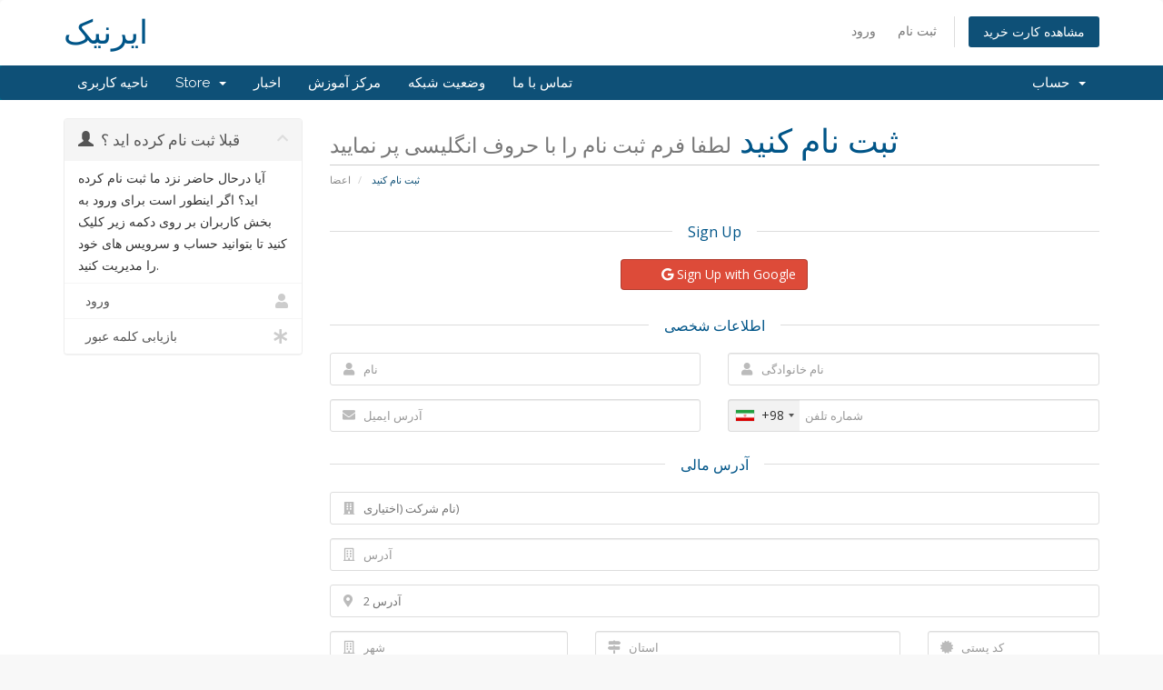

--- FILE ---
content_type: text/html; charset=utf-8
request_url: https://www.google.com/recaptcha/api2/anchor?ar=1&k=6LezLoQUAAAAAB0pmok82llbeomMmz6EGpTor2kF&co=aHR0cHM6Ly9pcm5pYy5uZXQ6NDQz&hl=en&v=PoyoqOPhxBO7pBk68S4YbpHZ&size=normal&anchor-ms=20000&execute-ms=30000&cb=qmw04q6uab4j
body_size: 49479
content:
<!DOCTYPE HTML><html dir="ltr" lang="en"><head><meta http-equiv="Content-Type" content="text/html; charset=UTF-8">
<meta http-equiv="X-UA-Compatible" content="IE=edge">
<title>reCAPTCHA</title>
<style type="text/css">
/* cyrillic-ext */
@font-face {
  font-family: 'Roboto';
  font-style: normal;
  font-weight: 400;
  font-stretch: 100%;
  src: url(//fonts.gstatic.com/s/roboto/v48/KFO7CnqEu92Fr1ME7kSn66aGLdTylUAMa3GUBHMdazTgWw.woff2) format('woff2');
  unicode-range: U+0460-052F, U+1C80-1C8A, U+20B4, U+2DE0-2DFF, U+A640-A69F, U+FE2E-FE2F;
}
/* cyrillic */
@font-face {
  font-family: 'Roboto';
  font-style: normal;
  font-weight: 400;
  font-stretch: 100%;
  src: url(//fonts.gstatic.com/s/roboto/v48/KFO7CnqEu92Fr1ME7kSn66aGLdTylUAMa3iUBHMdazTgWw.woff2) format('woff2');
  unicode-range: U+0301, U+0400-045F, U+0490-0491, U+04B0-04B1, U+2116;
}
/* greek-ext */
@font-face {
  font-family: 'Roboto';
  font-style: normal;
  font-weight: 400;
  font-stretch: 100%;
  src: url(//fonts.gstatic.com/s/roboto/v48/KFO7CnqEu92Fr1ME7kSn66aGLdTylUAMa3CUBHMdazTgWw.woff2) format('woff2');
  unicode-range: U+1F00-1FFF;
}
/* greek */
@font-face {
  font-family: 'Roboto';
  font-style: normal;
  font-weight: 400;
  font-stretch: 100%;
  src: url(//fonts.gstatic.com/s/roboto/v48/KFO7CnqEu92Fr1ME7kSn66aGLdTylUAMa3-UBHMdazTgWw.woff2) format('woff2');
  unicode-range: U+0370-0377, U+037A-037F, U+0384-038A, U+038C, U+038E-03A1, U+03A3-03FF;
}
/* math */
@font-face {
  font-family: 'Roboto';
  font-style: normal;
  font-weight: 400;
  font-stretch: 100%;
  src: url(//fonts.gstatic.com/s/roboto/v48/KFO7CnqEu92Fr1ME7kSn66aGLdTylUAMawCUBHMdazTgWw.woff2) format('woff2');
  unicode-range: U+0302-0303, U+0305, U+0307-0308, U+0310, U+0312, U+0315, U+031A, U+0326-0327, U+032C, U+032F-0330, U+0332-0333, U+0338, U+033A, U+0346, U+034D, U+0391-03A1, U+03A3-03A9, U+03B1-03C9, U+03D1, U+03D5-03D6, U+03F0-03F1, U+03F4-03F5, U+2016-2017, U+2034-2038, U+203C, U+2040, U+2043, U+2047, U+2050, U+2057, U+205F, U+2070-2071, U+2074-208E, U+2090-209C, U+20D0-20DC, U+20E1, U+20E5-20EF, U+2100-2112, U+2114-2115, U+2117-2121, U+2123-214F, U+2190, U+2192, U+2194-21AE, U+21B0-21E5, U+21F1-21F2, U+21F4-2211, U+2213-2214, U+2216-22FF, U+2308-230B, U+2310, U+2319, U+231C-2321, U+2336-237A, U+237C, U+2395, U+239B-23B7, U+23D0, U+23DC-23E1, U+2474-2475, U+25AF, U+25B3, U+25B7, U+25BD, U+25C1, U+25CA, U+25CC, U+25FB, U+266D-266F, U+27C0-27FF, U+2900-2AFF, U+2B0E-2B11, U+2B30-2B4C, U+2BFE, U+3030, U+FF5B, U+FF5D, U+1D400-1D7FF, U+1EE00-1EEFF;
}
/* symbols */
@font-face {
  font-family: 'Roboto';
  font-style: normal;
  font-weight: 400;
  font-stretch: 100%;
  src: url(//fonts.gstatic.com/s/roboto/v48/KFO7CnqEu92Fr1ME7kSn66aGLdTylUAMaxKUBHMdazTgWw.woff2) format('woff2');
  unicode-range: U+0001-000C, U+000E-001F, U+007F-009F, U+20DD-20E0, U+20E2-20E4, U+2150-218F, U+2190, U+2192, U+2194-2199, U+21AF, U+21E6-21F0, U+21F3, U+2218-2219, U+2299, U+22C4-22C6, U+2300-243F, U+2440-244A, U+2460-24FF, U+25A0-27BF, U+2800-28FF, U+2921-2922, U+2981, U+29BF, U+29EB, U+2B00-2BFF, U+4DC0-4DFF, U+FFF9-FFFB, U+10140-1018E, U+10190-1019C, U+101A0, U+101D0-101FD, U+102E0-102FB, U+10E60-10E7E, U+1D2C0-1D2D3, U+1D2E0-1D37F, U+1F000-1F0FF, U+1F100-1F1AD, U+1F1E6-1F1FF, U+1F30D-1F30F, U+1F315, U+1F31C, U+1F31E, U+1F320-1F32C, U+1F336, U+1F378, U+1F37D, U+1F382, U+1F393-1F39F, U+1F3A7-1F3A8, U+1F3AC-1F3AF, U+1F3C2, U+1F3C4-1F3C6, U+1F3CA-1F3CE, U+1F3D4-1F3E0, U+1F3ED, U+1F3F1-1F3F3, U+1F3F5-1F3F7, U+1F408, U+1F415, U+1F41F, U+1F426, U+1F43F, U+1F441-1F442, U+1F444, U+1F446-1F449, U+1F44C-1F44E, U+1F453, U+1F46A, U+1F47D, U+1F4A3, U+1F4B0, U+1F4B3, U+1F4B9, U+1F4BB, U+1F4BF, U+1F4C8-1F4CB, U+1F4D6, U+1F4DA, U+1F4DF, U+1F4E3-1F4E6, U+1F4EA-1F4ED, U+1F4F7, U+1F4F9-1F4FB, U+1F4FD-1F4FE, U+1F503, U+1F507-1F50B, U+1F50D, U+1F512-1F513, U+1F53E-1F54A, U+1F54F-1F5FA, U+1F610, U+1F650-1F67F, U+1F687, U+1F68D, U+1F691, U+1F694, U+1F698, U+1F6AD, U+1F6B2, U+1F6B9-1F6BA, U+1F6BC, U+1F6C6-1F6CF, U+1F6D3-1F6D7, U+1F6E0-1F6EA, U+1F6F0-1F6F3, U+1F6F7-1F6FC, U+1F700-1F7FF, U+1F800-1F80B, U+1F810-1F847, U+1F850-1F859, U+1F860-1F887, U+1F890-1F8AD, U+1F8B0-1F8BB, U+1F8C0-1F8C1, U+1F900-1F90B, U+1F93B, U+1F946, U+1F984, U+1F996, U+1F9E9, U+1FA00-1FA6F, U+1FA70-1FA7C, U+1FA80-1FA89, U+1FA8F-1FAC6, U+1FACE-1FADC, U+1FADF-1FAE9, U+1FAF0-1FAF8, U+1FB00-1FBFF;
}
/* vietnamese */
@font-face {
  font-family: 'Roboto';
  font-style: normal;
  font-weight: 400;
  font-stretch: 100%;
  src: url(//fonts.gstatic.com/s/roboto/v48/KFO7CnqEu92Fr1ME7kSn66aGLdTylUAMa3OUBHMdazTgWw.woff2) format('woff2');
  unicode-range: U+0102-0103, U+0110-0111, U+0128-0129, U+0168-0169, U+01A0-01A1, U+01AF-01B0, U+0300-0301, U+0303-0304, U+0308-0309, U+0323, U+0329, U+1EA0-1EF9, U+20AB;
}
/* latin-ext */
@font-face {
  font-family: 'Roboto';
  font-style: normal;
  font-weight: 400;
  font-stretch: 100%;
  src: url(//fonts.gstatic.com/s/roboto/v48/KFO7CnqEu92Fr1ME7kSn66aGLdTylUAMa3KUBHMdazTgWw.woff2) format('woff2');
  unicode-range: U+0100-02BA, U+02BD-02C5, U+02C7-02CC, U+02CE-02D7, U+02DD-02FF, U+0304, U+0308, U+0329, U+1D00-1DBF, U+1E00-1E9F, U+1EF2-1EFF, U+2020, U+20A0-20AB, U+20AD-20C0, U+2113, U+2C60-2C7F, U+A720-A7FF;
}
/* latin */
@font-face {
  font-family: 'Roboto';
  font-style: normal;
  font-weight: 400;
  font-stretch: 100%;
  src: url(//fonts.gstatic.com/s/roboto/v48/KFO7CnqEu92Fr1ME7kSn66aGLdTylUAMa3yUBHMdazQ.woff2) format('woff2');
  unicode-range: U+0000-00FF, U+0131, U+0152-0153, U+02BB-02BC, U+02C6, U+02DA, U+02DC, U+0304, U+0308, U+0329, U+2000-206F, U+20AC, U+2122, U+2191, U+2193, U+2212, U+2215, U+FEFF, U+FFFD;
}
/* cyrillic-ext */
@font-face {
  font-family: 'Roboto';
  font-style: normal;
  font-weight: 500;
  font-stretch: 100%;
  src: url(//fonts.gstatic.com/s/roboto/v48/KFO7CnqEu92Fr1ME7kSn66aGLdTylUAMa3GUBHMdazTgWw.woff2) format('woff2');
  unicode-range: U+0460-052F, U+1C80-1C8A, U+20B4, U+2DE0-2DFF, U+A640-A69F, U+FE2E-FE2F;
}
/* cyrillic */
@font-face {
  font-family: 'Roboto';
  font-style: normal;
  font-weight: 500;
  font-stretch: 100%;
  src: url(//fonts.gstatic.com/s/roboto/v48/KFO7CnqEu92Fr1ME7kSn66aGLdTylUAMa3iUBHMdazTgWw.woff2) format('woff2');
  unicode-range: U+0301, U+0400-045F, U+0490-0491, U+04B0-04B1, U+2116;
}
/* greek-ext */
@font-face {
  font-family: 'Roboto';
  font-style: normal;
  font-weight: 500;
  font-stretch: 100%;
  src: url(//fonts.gstatic.com/s/roboto/v48/KFO7CnqEu92Fr1ME7kSn66aGLdTylUAMa3CUBHMdazTgWw.woff2) format('woff2');
  unicode-range: U+1F00-1FFF;
}
/* greek */
@font-face {
  font-family: 'Roboto';
  font-style: normal;
  font-weight: 500;
  font-stretch: 100%;
  src: url(//fonts.gstatic.com/s/roboto/v48/KFO7CnqEu92Fr1ME7kSn66aGLdTylUAMa3-UBHMdazTgWw.woff2) format('woff2');
  unicode-range: U+0370-0377, U+037A-037F, U+0384-038A, U+038C, U+038E-03A1, U+03A3-03FF;
}
/* math */
@font-face {
  font-family: 'Roboto';
  font-style: normal;
  font-weight: 500;
  font-stretch: 100%;
  src: url(//fonts.gstatic.com/s/roboto/v48/KFO7CnqEu92Fr1ME7kSn66aGLdTylUAMawCUBHMdazTgWw.woff2) format('woff2');
  unicode-range: U+0302-0303, U+0305, U+0307-0308, U+0310, U+0312, U+0315, U+031A, U+0326-0327, U+032C, U+032F-0330, U+0332-0333, U+0338, U+033A, U+0346, U+034D, U+0391-03A1, U+03A3-03A9, U+03B1-03C9, U+03D1, U+03D5-03D6, U+03F0-03F1, U+03F4-03F5, U+2016-2017, U+2034-2038, U+203C, U+2040, U+2043, U+2047, U+2050, U+2057, U+205F, U+2070-2071, U+2074-208E, U+2090-209C, U+20D0-20DC, U+20E1, U+20E5-20EF, U+2100-2112, U+2114-2115, U+2117-2121, U+2123-214F, U+2190, U+2192, U+2194-21AE, U+21B0-21E5, U+21F1-21F2, U+21F4-2211, U+2213-2214, U+2216-22FF, U+2308-230B, U+2310, U+2319, U+231C-2321, U+2336-237A, U+237C, U+2395, U+239B-23B7, U+23D0, U+23DC-23E1, U+2474-2475, U+25AF, U+25B3, U+25B7, U+25BD, U+25C1, U+25CA, U+25CC, U+25FB, U+266D-266F, U+27C0-27FF, U+2900-2AFF, U+2B0E-2B11, U+2B30-2B4C, U+2BFE, U+3030, U+FF5B, U+FF5D, U+1D400-1D7FF, U+1EE00-1EEFF;
}
/* symbols */
@font-face {
  font-family: 'Roboto';
  font-style: normal;
  font-weight: 500;
  font-stretch: 100%;
  src: url(//fonts.gstatic.com/s/roboto/v48/KFO7CnqEu92Fr1ME7kSn66aGLdTylUAMaxKUBHMdazTgWw.woff2) format('woff2');
  unicode-range: U+0001-000C, U+000E-001F, U+007F-009F, U+20DD-20E0, U+20E2-20E4, U+2150-218F, U+2190, U+2192, U+2194-2199, U+21AF, U+21E6-21F0, U+21F3, U+2218-2219, U+2299, U+22C4-22C6, U+2300-243F, U+2440-244A, U+2460-24FF, U+25A0-27BF, U+2800-28FF, U+2921-2922, U+2981, U+29BF, U+29EB, U+2B00-2BFF, U+4DC0-4DFF, U+FFF9-FFFB, U+10140-1018E, U+10190-1019C, U+101A0, U+101D0-101FD, U+102E0-102FB, U+10E60-10E7E, U+1D2C0-1D2D3, U+1D2E0-1D37F, U+1F000-1F0FF, U+1F100-1F1AD, U+1F1E6-1F1FF, U+1F30D-1F30F, U+1F315, U+1F31C, U+1F31E, U+1F320-1F32C, U+1F336, U+1F378, U+1F37D, U+1F382, U+1F393-1F39F, U+1F3A7-1F3A8, U+1F3AC-1F3AF, U+1F3C2, U+1F3C4-1F3C6, U+1F3CA-1F3CE, U+1F3D4-1F3E0, U+1F3ED, U+1F3F1-1F3F3, U+1F3F5-1F3F7, U+1F408, U+1F415, U+1F41F, U+1F426, U+1F43F, U+1F441-1F442, U+1F444, U+1F446-1F449, U+1F44C-1F44E, U+1F453, U+1F46A, U+1F47D, U+1F4A3, U+1F4B0, U+1F4B3, U+1F4B9, U+1F4BB, U+1F4BF, U+1F4C8-1F4CB, U+1F4D6, U+1F4DA, U+1F4DF, U+1F4E3-1F4E6, U+1F4EA-1F4ED, U+1F4F7, U+1F4F9-1F4FB, U+1F4FD-1F4FE, U+1F503, U+1F507-1F50B, U+1F50D, U+1F512-1F513, U+1F53E-1F54A, U+1F54F-1F5FA, U+1F610, U+1F650-1F67F, U+1F687, U+1F68D, U+1F691, U+1F694, U+1F698, U+1F6AD, U+1F6B2, U+1F6B9-1F6BA, U+1F6BC, U+1F6C6-1F6CF, U+1F6D3-1F6D7, U+1F6E0-1F6EA, U+1F6F0-1F6F3, U+1F6F7-1F6FC, U+1F700-1F7FF, U+1F800-1F80B, U+1F810-1F847, U+1F850-1F859, U+1F860-1F887, U+1F890-1F8AD, U+1F8B0-1F8BB, U+1F8C0-1F8C1, U+1F900-1F90B, U+1F93B, U+1F946, U+1F984, U+1F996, U+1F9E9, U+1FA00-1FA6F, U+1FA70-1FA7C, U+1FA80-1FA89, U+1FA8F-1FAC6, U+1FACE-1FADC, U+1FADF-1FAE9, U+1FAF0-1FAF8, U+1FB00-1FBFF;
}
/* vietnamese */
@font-face {
  font-family: 'Roboto';
  font-style: normal;
  font-weight: 500;
  font-stretch: 100%;
  src: url(//fonts.gstatic.com/s/roboto/v48/KFO7CnqEu92Fr1ME7kSn66aGLdTylUAMa3OUBHMdazTgWw.woff2) format('woff2');
  unicode-range: U+0102-0103, U+0110-0111, U+0128-0129, U+0168-0169, U+01A0-01A1, U+01AF-01B0, U+0300-0301, U+0303-0304, U+0308-0309, U+0323, U+0329, U+1EA0-1EF9, U+20AB;
}
/* latin-ext */
@font-face {
  font-family: 'Roboto';
  font-style: normal;
  font-weight: 500;
  font-stretch: 100%;
  src: url(//fonts.gstatic.com/s/roboto/v48/KFO7CnqEu92Fr1ME7kSn66aGLdTylUAMa3KUBHMdazTgWw.woff2) format('woff2');
  unicode-range: U+0100-02BA, U+02BD-02C5, U+02C7-02CC, U+02CE-02D7, U+02DD-02FF, U+0304, U+0308, U+0329, U+1D00-1DBF, U+1E00-1E9F, U+1EF2-1EFF, U+2020, U+20A0-20AB, U+20AD-20C0, U+2113, U+2C60-2C7F, U+A720-A7FF;
}
/* latin */
@font-face {
  font-family: 'Roboto';
  font-style: normal;
  font-weight: 500;
  font-stretch: 100%;
  src: url(//fonts.gstatic.com/s/roboto/v48/KFO7CnqEu92Fr1ME7kSn66aGLdTylUAMa3yUBHMdazQ.woff2) format('woff2');
  unicode-range: U+0000-00FF, U+0131, U+0152-0153, U+02BB-02BC, U+02C6, U+02DA, U+02DC, U+0304, U+0308, U+0329, U+2000-206F, U+20AC, U+2122, U+2191, U+2193, U+2212, U+2215, U+FEFF, U+FFFD;
}
/* cyrillic-ext */
@font-face {
  font-family: 'Roboto';
  font-style: normal;
  font-weight: 900;
  font-stretch: 100%;
  src: url(//fonts.gstatic.com/s/roboto/v48/KFO7CnqEu92Fr1ME7kSn66aGLdTylUAMa3GUBHMdazTgWw.woff2) format('woff2');
  unicode-range: U+0460-052F, U+1C80-1C8A, U+20B4, U+2DE0-2DFF, U+A640-A69F, U+FE2E-FE2F;
}
/* cyrillic */
@font-face {
  font-family: 'Roboto';
  font-style: normal;
  font-weight: 900;
  font-stretch: 100%;
  src: url(//fonts.gstatic.com/s/roboto/v48/KFO7CnqEu92Fr1ME7kSn66aGLdTylUAMa3iUBHMdazTgWw.woff2) format('woff2');
  unicode-range: U+0301, U+0400-045F, U+0490-0491, U+04B0-04B1, U+2116;
}
/* greek-ext */
@font-face {
  font-family: 'Roboto';
  font-style: normal;
  font-weight: 900;
  font-stretch: 100%;
  src: url(//fonts.gstatic.com/s/roboto/v48/KFO7CnqEu92Fr1ME7kSn66aGLdTylUAMa3CUBHMdazTgWw.woff2) format('woff2');
  unicode-range: U+1F00-1FFF;
}
/* greek */
@font-face {
  font-family: 'Roboto';
  font-style: normal;
  font-weight: 900;
  font-stretch: 100%;
  src: url(//fonts.gstatic.com/s/roboto/v48/KFO7CnqEu92Fr1ME7kSn66aGLdTylUAMa3-UBHMdazTgWw.woff2) format('woff2');
  unicode-range: U+0370-0377, U+037A-037F, U+0384-038A, U+038C, U+038E-03A1, U+03A3-03FF;
}
/* math */
@font-face {
  font-family: 'Roboto';
  font-style: normal;
  font-weight: 900;
  font-stretch: 100%;
  src: url(//fonts.gstatic.com/s/roboto/v48/KFO7CnqEu92Fr1ME7kSn66aGLdTylUAMawCUBHMdazTgWw.woff2) format('woff2');
  unicode-range: U+0302-0303, U+0305, U+0307-0308, U+0310, U+0312, U+0315, U+031A, U+0326-0327, U+032C, U+032F-0330, U+0332-0333, U+0338, U+033A, U+0346, U+034D, U+0391-03A1, U+03A3-03A9, U+03B1-03C9, U+03D1, U+03D5-03D6, U+03F0-03F1, U+03F4-03F5, U+2016-2017, U+2034-2038, U+203C, U+2040, U+2043, U+2047, U+2050, U+2057, U+205F, U+2070-2071, U+2074-208E, U+2090-209C, U+20D0-20DC, U+20E1, U+20E5-20EF, U+2100-2112, U+2114-2115, U+2117-2121, U+2123-214F, U+2190, U+2192, U+2194-21AE, U+21B0-21E5, U+21F1-21F2, U+21F4-2211, U+2213-2214, U+2216-22FF, U+2308-230B, U+2310, U+2319, U+231C-2321, U+2336-237A, U+237C, U+2395, U+239B-23B7, U+23D0, U+23DC-23E1, U+2474-2475, U+25AF, U+25B3, U+25B7, U+25BD, U+25C1, U+25CA, U+25CC, U+25FB, U+266D-266F, U+27C0-27FF, U+2900-2AFF, U+2B0E-2B11, U+2B30-2B4C, U+2BFE, U+3030, U+FF5B, U+FF5D, U+1D400-1D7FF, U+1EE00-1EEFF;
}
/* symbols */
@font-face {
  font-family: 'Roboto';
  font-style: normal;
  font-weight: 900;
  font-stretch: 100%;
  src: url(//fonts.gstatic.com/s/roboto/v48/KFO7CnqEu92Fr1ME7kSn66aGLdTylUAMaxKUBHMdazTgWw.woff2) format('woff2');
  unicode-range: U+0001-000C, U+000E-001F, U+007F-009F, U+20DD-20E0, U+20E2-20E4, U+2150-218F, U+2190, U+2192, U+2194-2199, U+21AF, U+21E6-21F0, U+21F3, U+2218-2219, U+2299, U+22C4-22C6, U+2300-243F, U+2440-244A, U+2460-24FF, U+25A0-27BF, U+2800-28FF, U+2921-2922, U+2981, U+29BF, U+29EB, U+2B00-2BFF, U+4DC0-4DFF, U+FFF9-FFFB, U+10140-1018E, U+10190-1019C, U+101A0, U+101D0-101FD, U+102E0-102FB, U+10E60-10E7E, U+1D2C0-1D2D3, U+1D2E0-1D37F, U+1F000-1F0FF, U+1F100-1F1AD, U+1F1E6-1F1FF, U+1F30D-1F30F, U+1F315, U+1F31C, U+1F31E, U+1F320-1F32C, U+1F336, U+1F378, U+1F37D, U+1F382, U+1F393-1F39F, U+1F3A7-1F3A8, U+1F3AC-1F3AF, U+1F3C2, U+1F3C4-1F3C6, U+1F3CA-1F3CE, U+1F3D4-1F3E0, U+1F3ED, U+1F3F1-1F3F3, U+1F3F5-1F3F7, U+1F408, U+1F415, U+1F41F, U+1F426, U+1F43F, U+1F441-1F442, U+1F444, U+1F446-1F449, U+1F44C-1F44E, U+1F453, U+1F46A, U+1F47D, U+1F4A3, U+1F4B0, U+1F4B3, U+1F4B9, U+1F4BB, U+1F4BF, U+1F4C8-1F4CB, U+1F4D6, U+1F4DA, U+1F4DF, U+1F4E3-1F4E6, U+1F4EA-1F4ED, U+1F4F7, U+1F4F9-1F4FB, U+1F4FD-1F4FE, U+1F503, U+1F507-1F50B, U+1F50D, U+1F512-1F513, U+1F53E-1F54A, U+1F54F-1F5FA, U+1F610, U+1F650-1F67F, U+1F687, U+1F68D, U+1F691, U+1F694, U+1F698, U+1F6AD, U+1F6B2, U+1F6B9-1F6BA, U+1F6BC, U+1F6C6-1F6CF, U+1F6D3-1F6D7, U+1F6E0-1F6EA, U+1F6F0-1F6F3, U+1F6F7-1F6FC, U+1F700-1F7FF, U+1F800-1F80B, U+1F810-1F847, U+1F850-1F859, U+1F860-1F887, U+1F890-1F8AD, U+1F8B0-1F8BB, U+1F8C0-1F8C1, U+1F900-1F90B, U+1F93B, U+1F946, U+1F984, U+1F996, U+1F9E9, U+1FA00-1FA6F, U+1FA70-1FA7C, U+1FA80-1FA89, U+1FA8F-1FAC6, U+1FACE-1FADC, U+1FADF-1FAE9, U+1FAF0-1FAF8, U+1FB00-1FBFF;
}
/* vietnamese */
@font-face {
  font-family: 'Roboto';
  font-style: normal;
  font-weight: 900;
  font-stretch: 100%;
  src: url(//fonts.gstatic.com/s/roboto/v48/KFO7CnqEu92Fr1ME7kSn66aGLdTylUAMa3OUBHMdazTgWw.woff2) format('woff2');
  unicode-range: U+0102-0103, U+0110-0111, U+0128-0129, U+0168-0169, U+01A0-01A1, U+01AF-01B0, U+0300-0301, U+0303-0304, U+0308-0309, U+0323, U+0329, U+1EA0-1EF9, U+20AB;
}
/* latin-ext */
@font-face {
  font-family: 'Roboto';
  font-style: normal;
  font-weight: 900;
  font-stretch: 100%;
  src: url(//fonts.gstatic.com/s/roboto/v48/KFO7CnqEu92Fr1ME7kSn66aGLdTylUAMa3KUBHMdazTgWw.woff2) format('woff2');
  unicode-range: U+0100-02BA, U+02BD-02C5, U+02C7-02CC, U+02CE-02D7, U+02DD-02FF, U+0304, U+0308, U+0329, U+1D00-1DBF, U+1E00-1E9F, U+1EF2-1EFF, U+2020, U+20A0-20AB, U+20AD-20C0, U+2113, U+2C60-2C7F, U+A720-A7FF;
}
/* latin */
@font-face {
  font-family: 'Roboto';
  font-style: normal;
  font-weight: 900;
  font-stretch: 100%;
  src: url(//fonts.gstatic.com/s/roboto/v48/KFO7CnqEu92Fr1ME7kSn66aGLdTylUAMa3yUBHMdazQ.woff2) format('woff2');
  unicode-range: U+0000-00FF, U+0131, U+0152-0153, U+02BB-02BC, U+02C6, U+02DA, U+02DC, U+0304, U+0308, U+0329, U+2000-206F, U+20AC, U+2122, U+2191, U+2193, U+2212, U+2215, U+FEFF, U+FFFD;
}

</style>
<link rel="stylesheet" type="text/css" href="https://www.gstatic.com/recaptcha/releases/PoyoqOPhxBO7pBk68S4YbpHZ/styles__ltr.css">
<script nonce="z2Xr29CpIaGdQH-8R56aYQ" type="text/javascript">window['__recaptcha_api'] = 'https://www.google.com/recaptcha/api2/';</script>
<script type="text/javascript" src="https://www.gstatic.com/recaptcha/releases/PoyoqOPhxBO7pBk68S4YbpHZ/recaptcha__en.js" nonce="z2Xr29CpIaGdQH-8R56aYQ">
      
    </script></head>
<body><div id="rc-anchor-alert" class="rc-anchor-alert"></div>
<input type="hidden" id="recaptcha-token" value="[base64]">
<script type="text/javascript" nonce="z2Xr29CpIaGdQH-8R56aYQ">
      recaptcha.anchor.Main.init("[\x22ainput\x22,[\x22bgdata\x22,\x22\x22,\[base64]/[base64]/MjU1Ong/[base64]/[base64]/[base64]/[base64]/[base64]/[base64]/[base64]/[base64]/[base64]/[base64]/[base64]/[base64]/[base64]/[base64]/[base64]\\u003d\x22,\[base64]\\u003d\x22,\x22KMOxPUDDiyFSw4NNwrzDusKPTFrCnHBICsOBwqDDu8ObXcO+w5bCjEnDozcFT8KESiFtU8KyY8Kkwp40w6szwpPClMK3w6LClE0Iw5zCkmxhVMOowpsCE8KsHWozTsOzw47Dl8Okw7XCg2LCkMKVwpfDp1DDnFPDsBHDssKePEXDrQjCjwHDiTd/wr1Mwp92wrDDmwcHwqjCs1FPw7vDhRTCk0fCkiDDpMKSw4glw7jDosKBPgzCrnjDnwdKAVLDuMORwpTClMOgF8K8w6cnwpbDuj43w5HCnVNDbMK7w63CmMKqJ8KgwoI+wqbDqsO/SMK+wpnCvD/CoMOrIXZ+IRV9w7PCgQXCgsK/wpRow43CgsKhwqPCt8K7w7E1KioUwowGwrRjGAoAe8KyI2XCjQlZX8O3wrgZw41/wpvCtzXCsMKiMHzDtcKTwrBBw580DsOGwqfCoXZXC8KMwqJ7fGfCpDRmw5/DtxvDjsKbCcKDCsKaF8Oxw6giwo3Ct8O+OMOewrHCosOXWkEdwoYowq/DvcOBRcONwp95wpXDucKewqUsYHXCjMKEXMOYCsO+SnNDw7VKT201wozDmcK7wqhXRsK4DMOvKsK1wrDDhk7CiTJZw7bDqsO8w7bDmzvCjlUTw5UmZFzCtyNKbMOdw5hsw5/[base64]/[base64]/NsKSccK4fcOiwrwQNRLDg0XDvhgCwqhRwpI3GG4kHMKiBcORGcOBTMO8ZsOEwoPCgV/CiMKKwq0caMOMKsKbwqYJNMKbTsOMwq3DuRYWwoEQdQPDg8KAXMOXDMOtwo5zw6HCp8ODBQZOQ8KYM8OLQMKeMgBDGsKFw6bCpwHDlMOswrlHD8KxCmQqZMOHwqjCgsOmbsOWw4URA8Odw5IMQ1/DlULDqMOVwoxhYcK8w7c7LzpBwqo0HcOAFcOiw4APbcK6IyoBwpzCjMOfwpFcw7fDrMKLLkzCu0PCmVBKDsKgw58BwpPCrF0aQEwgNkkJwqsqIG92J8OTF1ksImTCkMOta8OVwoDDosO3w6LDqyk+H8KZwprDsD19Y8Oyw5t2Tl/Cpj1QP2g1w7HDucObwqrDpmTDqzNzCcKwZXhKwqjDllxIwoLDnEbCq1lWwrzClig7WDLDkXFowp/[base64]/CjsOva8KCRjIewr8AMMO3w7ljUcOHRcOXw4Z0LE9NwrDDtsO6aBrDmsK/[base64]/DucKEKHFIw7TCiHEnVnFiUcKSUCJ5wp3DnlrCkyc/TcKATMKYaifCvVbDlcKdw6/Dn8O+w7wOflPDkD93woNodDkNIcKqTF4qJmnClz9Fak5EZGR8HGpcNzHDl0MJRsKTw4wJw6zDosOaU8Khw6Y9wrtPcVPDjcOsw4JnRgfDpQk0wqvCq8K5V8O0wrN1EMOUwqbDvcOiw43DqT/[base64]/DscOjKSLDsD0Dw4jDgDrCmcOXL01vw73ClMOew4gaw4RNDFlVfDVgBsKpw414wq8Iw4jDtQd6w44sw5Ffwqo4wqHCs8KlLMOvFVZGLsKUwrR6GMO/[base64]/[base64]/[base64]/DskwWHw/DhMKWwr54HMKCUGXDrMKsKk5SwrJVwpvCk2/DjEkTVC7DksO9M8KYwqtbYVF+Rhg4acO3wrhzK8KGOMKXAWF0w6DCjMOYwoooCjnClUrCuMO2FDd8HcKSFxjDnF7CiTksEAk2w7DCsMKowpbCnHXDscOrwoouIMK/w6DCpBjCmsKLM8Oaw6owI8K1wrzDk1DDlBzCtcO2wpLChR7DsMKSU8Oow4/Cq3MwPsKWwpB+PMKZf2xIfcKuwq8wwp1Kw7/DpmgHwpvDl0dFaEoELcK2XXU1PmHDl1B4egh8GistaibDu2zDvxLCiSvCusK4aCnDti3Di1FHw43CmykxwoB1w6jDjG3Di3NZVAnCjD4WwofDhDvCpsOeLkrCvnJowogkEkTCpsK0w6x9w4XCp0wMXAMxwqU/VcOfNSfCq8Okw5Y2bMKCNMK4w5IMwpJrwrhcw4rCn8KEXBfCpBnCscOCKMKew689w4PCvsO4wqTDsCbCmXTDhAQsFcKewrQdwqI2w45AUMOuXcO7w4rDlMKsVDvCjALDjsOZw4/[base64]/DqcOlw4sZw4Zqw5oLw7Ihw7bDi23CucKbwp/[base64]/Cl8KCOcOzw7nDsMOzw5XCl0vCr0hmwoPCjMOwwpc9w4cUw7bCtsO4w5Q1V8OiEMO9X8Kiw63Di31AZmQDw7XCiC8ywrrCkMKJw5pEEMOiw5Rfw63ChcKpwr5uwp0zECBlMcKvw4cdwr5DYE/DncKLBQklw7k0A0vCs8Otw4lRY8Kvw6vDlk0Xw5dpw4/[base64]/U8OAw7Qww54aNSPCgX7CvMK5UMOTbAoAwqkYZsKxCADCuBE7R8O6PsKoVsKIRMOXw4zDqcOnw5jCj8K9AsKJcMOMwpPCjXEUwo3Dt23DgsKeS3rColU0NcO9ecONwojCpzIDZsKvCMOtwptVUcOHVRAdZCLCkVgGwpnDoMKCw45JwqwkEgZPBw/CmGHDnsKZw5kmHExdwqvCoT3DlFxmRREfV8O1w4oXFj9eW8Ozw7nDuMOxbcKKw4dDD0MCL8Ozw4IFAMKjw5zCl8OUQsOJCStYwobDqGrDrsOHezrCoMOpB2lrw4bDs33Dv2XDp2ELwrdzwpsYw4FIwqfCgirCsS/DqSBpw7kWw4ohw6PDpMK1woLCs8OwAFfDicOsaSwBw6RTw4E4w5N0wrFSFEtww6fDt8Oiw4LCuMK0wp9GVEZ1wo5TIFLCvcO7wo/CosKBwqAMw7k9KW1hKwdzXVx3w5xgwrbCg8OYwqbCmAbDmMKcwrrDhz9Nwotqw5VWw7jDiWDDo8Obw6PCsMOIw4XCog8VUMKmTMK9w7wKf8Kxwr/CiMOvFsOxEsKtw73CqFEcw5pww5HDmMKlKMODGkXCocOBwp1lwqvDn8Ojw4fDvyUqwrfCjcKjw5Qtwp7DhUlUwq1YOcOhwpzDnsKjJxTDkcO+wq1FGMOUVcOuw4TCmEjDlHsDwp/[base64]/Dsj7CoRvChMKBShbDoXPCl3TDlTDDqGbDk8KHwpY2WcK5c1HCn3NrJBPCmMKOw6VAwrd8Y8O9w5JIwoDDocKHw4Qrw6/Cl8KgwrXChzvCgRUgw73DkCnDq1wsQ3IwaGBbw4pqZsOHwqdfw45CwrLDgCHDoVNgIi09w7TCjMOefA4MwrXCpsKIw7zCuMOVBA/CtcKCeBPCozDDr2XDusO4w5fChh56w7QfbRNbRsKgfG3Dp1F7fXLDjsOPwr3DusOsJgvDssOyw6IQCsKlw5LDkMOiw4XCicK5d8O8wpIJw4gdwqLCj8OywoTDusK/woHDvMKiwrLClWVODizCj8O5YMKHKkotwqpFwqbCvcKpw6HClDTCpsKSw57ChQVQdlVUdA/CmnPCnMOww7tOwrIhDMKIw5fCscOkw6B5w5NTw64Swrdcwox8C8OyJMKvD8KUfcKFw50pOMO+T8Ozwo3CnyrCjsO9O37CicOAw4diw4FGY0hOfQ/DmkNnw5/Cv8OqWUMtwpXCuB3Dt2Y9VsKNGWNYfycwGMKzZ29eJsOHDMOWXhLCnsOfNHTDsMK5w4kOc2vDoMKkwrLDtxLDoX/DlSsNw4fCgMO3NMKfBcO/[base64]/w5FjCljDq8ORw7nCri9ywrzDjRHDvcOUfSRMwowoN8Oew7UuOsKXVsO2BcO6wpjDpMKFwqMyY8K9wq4vVADCvxhQGGnDk1pSW8OdQ8KwGnRow6ZRwpDCs8KDY8Kzwo/Di8OoZMKyacOIVMOmwrHDsGPCuR4iRAwkw4/[base64]/CtMK8w7RGGcKCw5hJc8OWQyjCvUjChW7CmAzCpS3CkXl0KcKgQ8OEw4BaegpmQ8OlwpTDrW4XUsKSw7p2JcKIMMO9wr4swqEFwoBdw4XDpWjCoMO8QMKiM8O0FAfDj8Kpw751AXbCmV5Hw5BWw67Dsn8Swqg9aXNsVR/CoSAdJMKdCsKzwrV/Z8K1wqbDgsOJwocpJAPCp8KcwovDqsK3XMKGGgB/[base64]/[base64]/[base64]/[base64]/Do0fDqyRJw40GQ8K/HsOISygbwobCrQXDpsO6Jn3Ctn5Nwq7DnMK/woAXAcOteUPCnMKVRGzCqG9BccObDMK6wqTDosKbZsKgMMOADWFywo3Cl8KRwr7DlsKDJQbDs8O5w5N6LMKVw6fCtcKVw5lWSwzCjcKRFy88UynCgsOBw5HCjsOoQFEJdcOIGsOQwp4AwoFAcU/DscOjwpcjwrzCtl/[base64]/CoGPDg8OXwrfDni7DvMKqwoktAALDnjlhwpJVLcO5w7glwqpmKFTDh8OaCMOpwo1NbWgpw4vCq8O5KgLCm8Omw5HDkFLDusKYBnoxwpFrw5sAQsOXwrRHZEHChlxcw6odScOQImjDuR/ChC7Ck3pqAcKPC8KOd8OyJ8OSZcOTw6MQKWtaEBDChsOyTRrDsMKQw5nDlQ/CqcK9w706ZlLDq1bCl3pSwqwiVcKkQ8Oqwr9GS1wiEcOUw71Gf8K7SzrCnD7Dhj57Khc+OcKKwr9vJMK7w6Bzw6hyw5nCjQ5vwowJBS7Dl8OALcKMKDPCokxxVlvDs0jChsO9c8OEHSQUZ17Dl8OGwovDhA/Cl2UxwonCmw/Di8KUw6TDl8KcFsOQw6DDksK5UC4qPsK9w7DDkm9Rw6/DiW3DrMK9KnHCr317VUccw4bCrBHCoMKCwpzDsGQow5IXwpF/w7Q3UE3CkxDDmcK2wpzDhcKRRMKMekpeZw7DqMKbNT3DgXtQwp7DtVcRw447F3JechNUwobCiMKCDgsGwqvDkSFmw78QwrvCkcOdejTDksKxwobClGHDnR0HwpPCksKHOsKgwrnDicKJw7x3wrRrA8OCJsK7O8O0wqXCnsKUw4fDnVTCiyvDs8O5YMKdw6vCtMKjbMO/wr4DQybDiTfCmTYLwpXCmDlEwrjDksORAsKLccKUHgfDjXnCqMOGFcOPwrxQw5XCqcKMwofDqw8GP8OMDVfCpF7Cig/ClGbDt3d9wqgGAsKgw5LDmsOvwqtJZFHChFNHFm7DisO4XsOCQzYQw68SAMOXX8OVw4nDjcOVGFDDvcKbw5PCrDJLwpTCscOIEcOMTcOxOz/Cq8KvTMOidRclwrxNwqzChcKhfsOlHsOiw5zDvQ/Cgwxbw5bCjEXDrD9ow4zCrRUPw7wITWIYw50Ow6tPIB/DlQrCmsKSw63CvTnCicKkMMOtIUx3MsKYP8OEwpvCsXLCnMOKO8KbMSbDmcKfw57Dt8KvM0jDksO3ecKOwphzwqnDrcOYw4HCoMOeEQLCv0TCtcKCwqwdwqDCksK+MC4pL2xuwpnCkEpKFw/Dm2hLwojCssKbw70DVsOKw7t9w4ltwqQmFiXCrMKJw61vWcKhw5AfBsKgw6Fqwr7Cu386M8KFw7rCkMOfwoYFwpTCvgnCjXE6Lk0beFHCvsO6w51DQR4Ww7XDksKrw7/CoGTCnMOjXm05wofDnXsMFcKywqrCpMOOdcO6JcO+wojDo1pmHHXDriHDrMOIwqHDmFjClsKSDRnCkMKMw758WFHCvWnDrQ/DkC7CrzMIw5TDjCB1USEHasKzTxY9bznDlMKmUGUUZsOwEsOpwos6w6pCEsKVOXlvwpPDrsK3KTvCqMKxdMK2wrFbw7k9I39jw5PDqR3CpyE3w60GwrdgG8OXwp4XcwvDj8KKUmQzw5/[base64]/CqA/[base64]/wqMewp7CkTNTOFFQP8KMwoHDmR/Cl8K6wprCpQHCqkHDhGlYwpfDtzofwpPDkiIKTcOIRFcICcKlfsK3BCXDgsKyEMORwo3DsMK3Eytnw7d9VhFyw5hbw4HCiMOUwoDDvS/Dp8Oow5ZXUsKAYETCgcOpVXhmwrPCklnCoMKEIsKDXmtPOTjCp8O6w47DhnDCiAHDlsOIwpQxdcKwwp7CohPCqwUuw4NVMMK+w5XCucKKw63DvcO5WDXCpsOaE2/[base64]/Dv8OzYMOywpXDvsKVC8KUU8OnC0TDhMKbw7vDlxdQw4rDh8KvNcKVw5MgW8O/wpXCgn94FwQ7wpYRdXDDhXlqw4fCtMKBwrNywo3DrMKew4rCvsKUHzPCkk/CtFzCmsO/wqIaSsK3e8K/wrVFFwjCokvCqngQwpBdHiTCucKjw5vDuTIIBwVlwpZYwrpaw545InHDlhvDiFlhw7Vyw7ccwpBmw7jDnCjCgMKKw7nCoMKbSDphw5fDmBXCqMOSwr3CnGHCukgPTiJgw6/Dtg/DnS96CMKvVsOfw6oINMOnwozCmsOuO8OjKnkjPAQ4F8K3d8KZw7UkPk3CqMOUwpIiE3wCw6sEaiPCt0fDrHc/w6vDmMKjLi3CrQ4yX8OzE8Onw5/DsikAw4RuwpzCtEJ9P8O9wo7CisOGwpLDpsKwwox/[base64]/DvsKHw5ETNmwUcHhEw6JzwqZdwqTDhcK6w6PClSLCsQUOc8KAw5sHKxjCu8OLwrFNLiMbwr4VUcKlKlXCrVsdw7fDjiHChzUTVmcqIhzDuRc1wpjDtsOqEU9/[base64]/CkcKvfcK3D8ODwpoYC8OhWsKLw6sdV8Ogw6LCqMKJRkcrw4d/CMOowo9Ew5Ekw6zDkAbCrGvCn8KVwqPCqsK4wozDgAzClcKQw7vCl8OMacOcd3YHYG5xLWDDpnELw5zCq1fCiMOIcA8iesKrcBHDnT/Cq3rDtsOxMcKaNTbDjcKqQx7CmsOcAsO/a0PCpX7Dqx3Dlj9NXsKAwrFdw4jClsOmw4XCr1nChRxvVihCK3NgVsO0QSN8w4vDhsKpJgkgKcKnARtAwo/DjMOMwqBrw4zDpn/DvjjClsKRMD7DknoEOlB/H2AJwoYCw6jChF/CicK2wrfCgGhSwqbDu2dQw7vClSo7BT/CtWLDn8O9w7stw7PCkcOkw7jDk8Ksw61jHXQXOMKsAnk0w5jDgsOLM8KXHcOSHcKWw5TCpip+JMOgbsKpwrRmw5nDvR3DqA/DmMKZw4vCnl4EO8KVT2lzIF/CpMObwr8ow7bCsMKrPH3DuhIBG8Orw7x4w4orwrJMwqHDlMK0VgjDi8KIwrXCrk3CosK7acKwwqtyw5bDinvDpsK7NMOGQlFcTcKUwpXDpBN+Z8K7OMOTw7ghGsO/DidiKcOwOcOzw7fDsAF0PRwGw5jDrcKdVQHCpMORw53CqRHCg0LCklfCriJpwp/CtcK2woTDnjUeV2VBwoxeXsKhwoA6wq3DlTjDrjfDg18aZxrCv8Oyw6jDu8OQCXHDtDjDhGLDnQvDisKpQ8KjEcO7wpNNDsKaw7hwa8OvwoUBZcOPw6JWezBRaHvCqMOTODDCs3bDhkbDmivDvnNzB8KrYSw5wpnDv8KIw6Fawq51GMOMAm/DvX3DicKhw75tGFvDtMO8w68MaMODw5TDoMKGNMKSwqnCrgYxwp/DrkdiAcKuwq7CmcOeAcKaccOjw64IJsKIw7RsJcOqwr3Dh2bClMKEBAXCtcKnXcKjbMOnw7LCocOSRgzCuMOuw4XCtMO0SsKQwpPDosOqw5F/[base64]/DlsOTEV9Yw5NawqUgcMO5ZcKtHjU3CcO0eEIaw7wmDcOiw4fCs1IvVsKXO8OSKcKcw6sZwociwq7Do8Oyw4PCvhozQk3Cl8K0w59sw5kMAwHDvCvDrcOxKDfDq8KFwrfCj8K4w6zDjUkJeEMCw45xwp7DvcKPwqsVPMOuwo/[base64]/DucKKOcOVX8K+w5QgwqvCj8KKfMOhwpkkwoXDpBwaWAJ1w4vDp3x7FMO7w4QPwprChsOcQjcYAsKQOCfChGHDqsOgKsKpZ0XCp8OTw6PDuD/CtMOiNBk4wqhXfQHDhiQPwrkjPcK0wqM7EsO4eD7Ci05cwro4w4zDv3pswpgUf8OnaWvCp03CnWxUYmYIwrkrwrzCjld2wqYfw756cXPCtsOONsOcwp/DgFYfOBpgNUTDpsOAw4zClMKpw7ZeP8Ond3Biw4nDqQFjw4HDnsKlFgzCpMK0wpc9O17CqDhaw5Emw5/CskkzQMOZJF5Nw5Y9CcKhwrckwpNlYsOddcOUwrB5FQ/DhV3CtcK4d8KFFMOSA8Kaw4zCrMKRwpAlw5bCrUEUwq/DkxTCrnEXw64WDMKKACXCpcOjwp7Dr8OSU8KDUsKzCEAxw7F5wqQNKMOMw7/DkC/[base64]/CiTozwrTDiFLCpMKGw5M4w4ghBMKoXDw9w4HDmR/DvSjCtQ7ComPCi8K5c2lUwrNZw7DCmzfDicKqw7cHw4lyDcOhwozDt8KpwqrCoyQ5wovDs8OrCQMYwrDCjShPcllxw57DjHEUFnDCpibCnTPCkMOjwq/DqXbDr3rDmMKxGApgwqvDuMKCwoPDk8OSC8K6w7U3UiHDuD86w5jDpFAoTcKuSsOmUAfCi8KiesODeMOQwplGw7HDonrClsKJCsK2Z8Otw78vAMOmwrNWw5zDicKZaksmLMKow5tFA8KTXEjCusOlwrpqPsOBw5/[base64]/Du8O2VMKfGDIYLsKoXhduSsOlO8KJEsODKcKYwrPDq2zDhMKmw6XCmgrDhBNDMBPCtTJQw5V2w7F9wqHCuR3CrzXDlsKWVcOEwpxMwobDksK0w5vDrUpdbsO1HcK+w77CpMORCwd0BXrCimwowpjDtE9+w5XCi2jCknF/w5MrC2jCmcOaw4c2wrnDgG9/EMKjJsKPAMKUWi95NcKFXsOKw4xvciLDk1rDiMK1VXAaMj9kwqglC8Kmw6FLw4bCh0lHw4zDmnDDu8OCw7bCvAjDuCLCkB9zwpjCsBBzGMKJKHbCjmHDk8KEw4dmJSVhw5saAMOPcsOOWWoSPQLCkGLCocOVLcOKFcO9X1vCiMKwfsO9bF/Clg7ChcKLKsOXwp/DpTkIeBAxwprCjMKZw4jDqcKWw4vCnsK2PT50w6LDhF/[base64]/[base64]/wpTDqcOwwoRnw4s9w7zDicKpScOOwpkZbcKMw7Maw6/CisKBw5BkJMKpMsK5W8Oaw4NTw5Zgw5RHw4zCtTYJw4/CksKDw5dxMcKVMgfCmsKKXQ/Ckl/CgsK4wpnCsTM/[base64]/[base64]/CusKDwrIlw4PCqRvCrnHCtErCrXvCsMOwbcKcecOhH8O6BMKbGVUhw4EVwqdtRsOiDcOVACwNwr/[base64]/CicKtwqnCiUbDln/DlMOywpTCpCDDoz7DpMONGMOwLsOdwqTCg8K/[base64]/[base64]/CmsOvfmh2w6TDkn1dZMOjZELDqjzCt3IPG8KwJiDDusKVwqvCkCtMwr3DkQkvO8ODewAGAXDCsMOxwrNLZm7DpMO4wrTDh8O/w7kLwpLDosOfw5PDs0vDkcKaw5TDjznDncKQwrTDpMKDBX3DisOvD8Kbw5VvX8OvBMKYCsKsAxsQwrdiCMO6EGHCnHPDr1fCmsOwfxPCg1bCuMOEwo/[base64]/w7hZRz5eL2NKXsOVHMODwqQWw4hYw51oO8OBcisxVxkIwobDshDCqcK9ADFcCWwrw6XCsXBKaVhtGmLDkHXCrAYEQXQ/woDDhFXCuhJBdGgTWnAKAsKpw5F1IhTCqcKPw7QZwrkGQMOJHMKuF0N0AcOmwqECwpNJw67ChsOTXcKXBX/Dm8OsIMKxwqLCtSlXw5zDt1/CpyvCtMOGw47DgcO2wqwxw4cyDS05woEiVR9Bwp/DvcOWLsK7w6PCoMKew60jFsKRChxww6M7I8Kiw58bw4pbTsOkw6lBw7sIwozCp8OuJxPDhznCtcO5w7/CtFFFH8OQw5/CrC4INCvChHADw7RhE8Kqw74RV0vDssO9SxYfwp5xecOQwovDqcK9OMOtQcKQwq3Dr8O8RQlSwq45YcKNcsO/wqvDiVXCgcOmw4fDqhYSa8OxKRnCowslw7x1bkxxwqrCjXhow53CmMOiw6wfUMKiwqHDq8KiEMOTw4fDjMOzwrvDnjzDr0YSGVTDh8KMMGh+wpbDosKRwo1nw6fDscO9wqTDmUQTQn4DwqQ4wpPCph0kwpQ9w4cXw77DiMO0WsKmUsOMwrrCj8K1wo/CiH1kw77CrsOSWgMeFcKaBzTDtxXChSbDl8K2T8Osw6nDk8O/DmbCvMKpwqoQC8KZwpDDmVLChMOwFnzDvkHCqSzDu0fDkMOGw7Nww6jCmzXCl18YwrUYw5N7JcKBJsOxw7B0w7pdwrHCjFjDuG4Uw4bCpybCiQzDpDQAwpbDiMKGw7pFexrDpgzCiMOQw4Ehw7vDjMKVwqbCtW3CjcOtw6nDisOBw7xLCDPCjVPDjhgKMn/[base64]/K8OQSAwMB2fCmADCu8OYwrXDi1tDw4zClCTDgcKGIlLCkMOcBMOWw4oFLVjCv2Qhe1PDr8K3U8KOwoYFwqEPHg99worCmMKGBcKCwoxRwovCqcKhQcOhTDkVwqw/ZcK/wq/[base64]/[base64]/[base64]/DhsKuwrkNcsKOc2I9NMO7QsOjwr48AnppV8OQYm3DswHCtsKyw4LCjsOhV8Oiwp09w5jDtcKRPAPCisKpaMOJBCVOdcKgDUnCixsEwrPDgQPDlFTCmgjDtgHDvmo+wqPDqBTDt8O1FTENNMK/wplfw6QBw7rDjwUZwqpgM8KDayrCkcKyLcO9SknCsy7CoSlSBWc3X8KfL8O+w6YPw5haGMO/[base64]/DjiNAwpjDscO3w6PCjsOvfgNEFsOAdzjCg8K5f8OzFg/CvzM8w4/Cu8OIw4zDp8KOw44HUsKbJhnDisOCw7o3w4HDrQrCsMOvQ8OHGcOvdsKgfG19w7xIKcOHDCvDtsO+YyHCinHCmCsPGMKDw5QEwpgOwodww4Q/[base64]/DsSZ3QsOTVz/[base64]/wp8Zwr1Db8OBIMOzw7oVwr/[base64]/CtMOBUcK3wpzDrcKjKsOgwpTCmMOcwr04w6Zpfl/DqsKPPjtpw4rCu8KSwpvDjMKCwr9VwrPDvcKGwrpNw4fCs8Ouwp/Cl8K2cDA7Y3bCmMKaLcOPYSbDrFgtCF/DtA50w6LDrynCocOww4EtwqYDJUBDUMO4woxrMEp0wrXCpyh4w6bDgsOSVmVzwrs/w7bDtsOQKMOHw6XDiUFZw4XDgcKkOnLCicKUw5XCuC4Hf1dpw4dsD8KLXATCuCjDpcKMBcKsOMOIwqDDph7CtcO/SsKIwqLDnMKfK8OCwpR1wqnDvgVGasKWwqtPJy/[base64]/DtRUOwpUMw5tAWCHDvsOzwqJODMOSwqHCoisMLMK9w4rDkVzClB4yw5kpwpUNEsKleE4RwpvDisOkF2JQw6MAw5zDsDJIw4/CmFVEUiDDrzYoaMKvw6nDrEBmAMKCf1MiF8OnMx0tw5LCl8K0BzrDmMOowrLDmQkAwqvDhMOpw6A3w4nDvcKZGcO5ET9ewrTCrT3DqF4uwonCu0t6wrLDk8KJaxA6FsOpKjNCcmvDmsKnIsOZw7fCkcKmbUsZw5xQEMKuC8OnU8OlWsOrLcOHw7/DlMOGAiTDkR0rwp/DqsOkSsOaw5s2w7TCv8OgKCI1acOjw6HDqMOtEBdtcsO3wqkkwo7Dty/DmcO8wqFFRcKqTMOVNcKewpjCpsOTTW91w6o8w6kAwoPDk2XCnMKBIMK5w6vDiCxcwoRLwrhHwol2wq3Dom3DgXXCjnVLw7rDucOKwoDDp3XCq8Ohw6LCvV/Cj0HCthbDlsKBd1XDnwDDhsOKwpPCnMKGG8KDfsKLE8OwDsO0w4/Cp8OWwrLClVsQCzocSmlNbMOaK8Ojw6vDjcODwodAwo/DuGIoZsK9SylpOsOFU2ttw7gqw7EQP8KTPsObC8KeeMOnSMKjw48lU13DkcKzw5APesKPwqZLw4jCu1TDp8Omw5TCicO2w4jDu8KxwqI2wotXYcOpwrhibR7Dv8Oqe8K4woEyw6XCsmXCosO2w47Dhi/DssK4QCdhw4zChx5QVAVqOE1wS294w7TDjAZ+LcOSUMKTFD4ZVcK3w7/[base64]/CocKMAcK1OBjCp8K/w7zCs8KVw6cKeMOFw4nCuzDDkcKmw7TDhcO2QsOJwqjCscOnGsKowrTDvsOYQsOvwp9XOcK5wr/[base64]/DicKRCFjDpsOBwo3DpMKjw4vCmMOsw584woHCksKARcK7Y8OQNFHDmRfCrsKfWwnCs8OOwpbCqcOPPVVZG18CwrFhwqBOw6prwphQB2vCrzPDi2bCgT4eWcO9T3sbwr92woXDlx3DtMOUwqI3EcKgT3/CgCnCosK2CEvCvUDDqBAibMKJB2AmXFrDlcOaw55IwoA/TMOEw7zCmXjDpMOFw4Y0w7rCl3nDv0gubQvCk2cVU8KrPsK7IcKWacOkJMOtfGXDusKGNcOdw7fDqcKWfsKAw6hqBVPCvVDDgT/[base64]/[base64]/[base64]/DksO1JMO6wovDgl1LwqvDjFBcw68Aw5xCDcK0w6I+w4Rzw7bCmC1DwpPDhcOya3nCsBEnGQQnw458J8KkVSoYw4BBw6bCtsOSKcKEcMOOZxrDm8KnZi3Du8KdI3oLJMO7w4jDrxLDjG4xNsKMbk/DjMKbUAQ7UsOxw5fDpMOgGXVFwqPDsxXDvcK+wpvDi8OYw605wrTCmiEqwrBxwrdtw58fSS3CpcOEwpRtwrdTAhwVw6wjasO6w73DmXlTBMOOV8KzJcKdw6DDm8OVHcKhCsKDw5TCoGfDkG/CtXvCkMKMwrzDrcKZbVvDlnNEdcKDwoHDkHNXVBp9Q0VJYMOewoZidTtbBUlCw6Yxw5MWwph5F8Kqw4IbFsOUwqF1wpvDnMOYH3IpEzjCoGNlw7XCssOMGX0Mwr5McMORw7rCmlrDqmcxw5gOCsOmFsKTKC/DrT/[base64]/CicOoSCNtRgF2RiRoE8OqY17DnjXDlnUhwoHDnltxw4RUwo/CoU3DqwRwIHfDu8O/[base64]/[base64]/Dm8OlHsOhesOhw47DqsKpSMKdRMKTwqjDpBjDg3rCoW4REyXDhcOfwrfDthrCnMOKwpB+wrPCi2omw5LDowUVecK5OVLDqkbDnQHDoifDkcKKw7kmX8KFZsO+H8KFDcOBwpnCqsK4w5xjw55Ewp1gem/CmzHDhMKRPsOaw4MUwqfCun7DoMKbGmsuZ8ORC8OpeE7CqsOiaBgBasKmwpYPGhbDmQhkw5o4KsKwZ2wXw4TCjFnDiMOjw4A0FcOZw7bCsFkmwplhW8OxAQfCnVrDgwMEah3Cl8Oow7PDjyUBZGFPYcKHwqF1woNCw6DCtF07Pl7CrR/DrsKjaiHCt8OlwpYnwos/[base64]/CpsOtw5FcXz9gw4sIFsKjLcOyw7TDtBwWWsKuw5lvXMOhwrPDigLDsH/Cr1gKVcOew6ouwrV7wrJlbHfCrMO2El8IDcKFcGV1woIBJCnDk8OowrdCccOnwppkw5nDvcKuw64Pw5HCkWHChcKkwrUBw7bDtMKrw49EwpUPA8KYFcKZSWNZwq3CosK/[base64]/CnH7DshsAw7gAW8OQYsKiw5QMVMKbworCj8KNw5gUFVLDlsOTQ0sadMOPe8OydT7Ch3HDlsOMw74BaE/CngU+wosaEMO0V09rwojCvMOMKsKLwp7CvC1iJMK2cWYdRMKRXQ/[base64]/w6vDsMO7wo86w6c2WcK8wpDDtsOMDFl/UGPCuDkfw403wqZbQ8Krw7zDqMOVw7YNw7gvVy0bUGPCjMK1JgfDpMOiQsKUWDTCg8KZwpLDusOSE8OtwroBHwwvwrrDg8OdXFTChMKkw5rCicKvwq4yP8KQTFwqOWxQCsKEXsKEc8KQdh7CqQ3DiMOIw7hgZS3Di8KBw7fDhyEbccO/wqRMw4IRw7dbwpvCoWcvWwjCjVLDocOmHMOMwpdcw5fDlsOswpjCisOgK3NwGVzDiEN8wq7DpisGNMO4H8Kcw5bDmsO/wqDDuMKRwqJpQsOvwrnCncKIYcOiw6AoMsOgw7/[base64]/[base64]/Dlkdww6TDtRgiaFceAsKjPsK9TmtOw4nDrGVBw5rCtjUcCMK8dBfDrMOkwogAwq1TwpJvw4vCvMKbwq/DjwrCn2hBw6FzQMOnXGTDocONN8O1ESbDpR46w5nCgHjDg8Obw6nCoEFrBRDCmMO1w5l9UsKCwopCwrTCqD3DgUgSw4QBwqYTwq/Duwgmw4QSccKgThlYdijDmcKhRjjCv8OZwpxxwpI3w5HCpcOww7QXKcOUwqUoZC/DucKQwrIwwqUNTMOXw5VxPcKmwpPCoE7DjErCjcO9wopCW24rw6pSR8KnZV0Ywps2OsKswpLCvkRCMsKmZ8K+ZMKpOsOPMgjDtnLDisOpXMKgFhBSwoAgfT/[base64]/CtRUSfMK1wo0lw63DoFIXbMKmwrgawr3CgMKMw6V9w5oDHxESwpsEYhLCt8KAwr4Ow6XDijwjw7A/[base64]/Crxc5Z8OaCcKZwpBpw7TCicO/HG0/TMKqfsKXTcOJw7RLwqnDnMOKY8KHI8Onwop1Gjs3w5A+woQyWRQLGXTCp8KhaEXDscK2wo/CkCvDuMK9w5XDrxYPCCACw6PDiMOCS0wJw7lfEiI5CAHDiSEhwonCqsOVHkwZTm0Tw6jDvQ/CnkLCu8Kew4vDti1Aw5hyw7olNsOJw5LDviA6wq90Wzs/w5xxJMOEJBPDvgM6w78Uw4XCkE5UFzhywq8rOMO7Dnx/DsKZWMKyJE5Dw6vDucKVwrVeOmXDnW0\\u003d\x22],null,[\x22conf\x22,null,\x226LezLoQUAAAAAB0pmok82llbeomMmz6EGpTor2kF\x22,0,null,null,null,1,[21,125,63,73,95,87,41,43,42,83,102,105,109,121],[1017145,913],0,null,null,null,null,0,null,0,null,700,1,null,0,\[base64]/76lBhn6iwkZoQoZnOKMAhmv8xEZ\x22,0,0,null,null,1,null,0,0,null,null,null,0],\x22https://irnic.net:443\x22,null,[1,1,1],null,null,null,0,3600,[\x22https://www.google.com/intl/en/policies/privacy/\x22,\x22https://www.google.com/intl/en/policies/terms/\x22],\x22kRypexAXAHjFwRWxvLkSxUjGYGLVifsQJCjq5qXL+gQ\\u003d\x22,0,0,null,1,1768961186258,0,0,[55,127,122],null,[40,27,211,61,87],\x22RC-wChc34BoiEvi1w\x22,null,null,null,null,null,\x220dAFcWeA5HJkbwitzPSnO7QdigR2DnXfaDS9pJgjpDbf0cgmRdJQkvnnSWTOCoEiIBF2x_wkyIew-0ZvQ4tAGDJ4dWPjWIWWfFbA\x22,1769043986303]");
    </script></body></html>